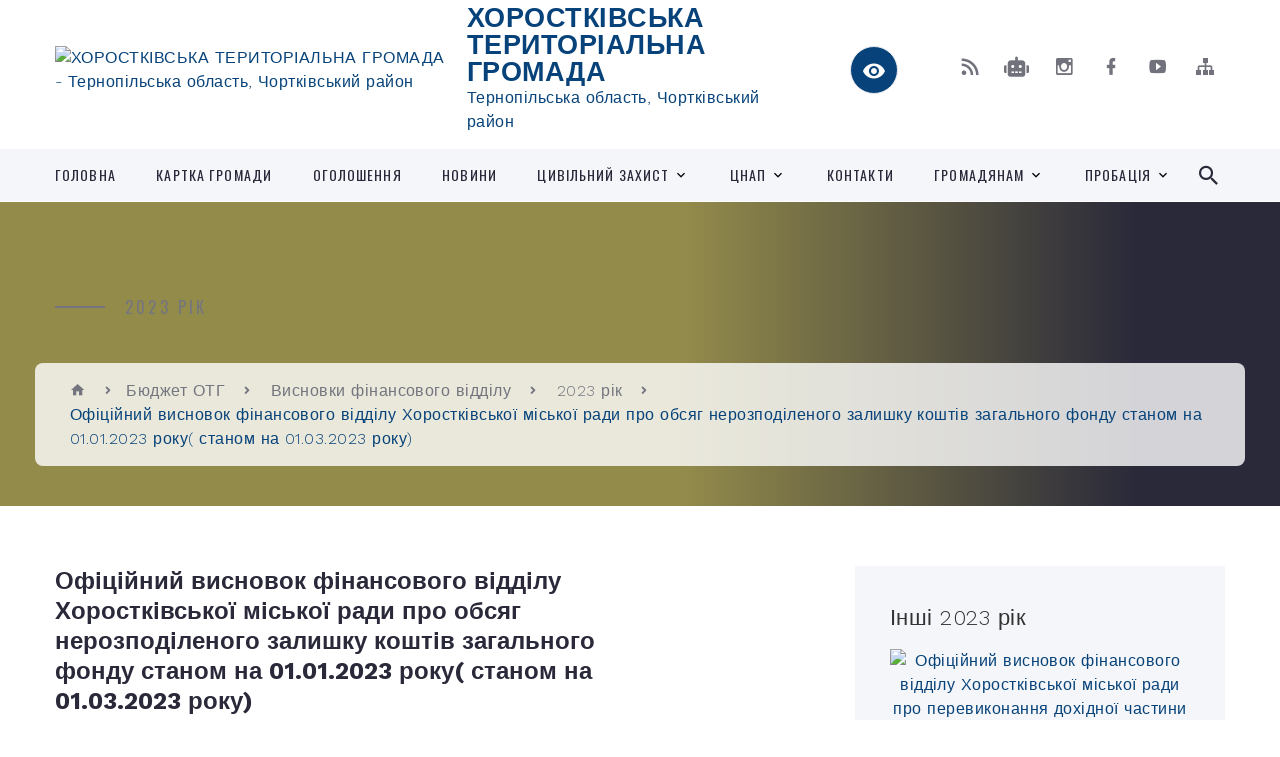

--- FILE ---
content_type: text/html; charset=UTF-8
request_url: https://khorostkivska-otg.gov.ua/news/1678358459/
body_size: 17755
content:
<!DOCTYPE html>
<html class="wide wow-animation" lang="uk">
<head>
	<!--[if IE]><meta http-equiv="X-UA-Compatible" content="IE=edge"><![endif]-->
	<meta charset="utf-8">
	<meta name="viewport" content="width=device-width, initial-scale=1">
	<!--[if IE]><script>
		document.createElement('header');
		document.createElement('nav');
		document.createElement('main');
		document.createElement('section');
		document.createElement('article');
		document.createElement('aside');
		document.createElement('footer');
		document.createElement('figure');
		document.createElement('figcaption');
	</script><![endif]-->
	<title>Офіційний висновок фінансового відділу Хоростківської міської ради про обсяг нерозподіленого залишку коштів загального фонду станом на 01.01.2023 року( станом на 01.03.2023 року) | ХОРОСТКІВСЬКА ТЕРИТОРІАЛЬНА ГРОМАДА</title>
	<meta name="description" content="Висновки фінансового відділу станом на 01.03.2023 року">
	<meta name="keywords" content="Офіційний, висновок, фінансового, відділу, Хоростківської, міської, ради, про, обсяг, нерозподіленого, залишку, коштів, загального, фонду, станом, на, 01.01.2023, року(, станом, на, 01.03.2023, року), |, ХОРОСТКІВСЬКА, ТЕРИТОРІАЛЬНА, ГРОМАДА, 21157740">

	
		<meta property="og:image" content="https://rada.info/upload/users_files/21157740/gerb/horostkiv_gerb_1_AAe_1.png">
	<meta property="og:image:width" content="125">
	<meta property="og:image:height" content="140">
			<meta property="og:title" content="Офіційний висновок фінансового відділу Хоростківської міської ради про обсяг нерозподіленого залишку коштів загального фонду станом на 01.01.2023 року( станом на 01.03.2023 року)">
			<meta property="og:description" content="Висновки фінансового відділу станом на 01.03.2023 року">
			<meta property="og:type" content="article">
	<meta property="og:url" content="https://khorostkivska-otg.gov.ua/news/1678358459/">
		
		<link rel="apple-touch-icon" sizes="57x57" href="https://gromada.org.ua/apple-icon-57x57.png">
	<link rel="apple-touch-icon" sizes="60x60" href="https://gromada.org.ua/apple-icon-60x60.png">
	<link rel="apple-touch-icon" sizes="72x72" href="https://gromada.org.ua/apple-icon-72x72.png">
	<link rel="apple-touch-icon" sizes="76x76" href="https://gromada.org.ua/apple-icon-76x76.png">
	<link rel="apple-touch-icon" sizes="114x114" href="https://gromada.org.ua/apple-icon-114x114.png">
	<link rel="apple-touch-icon" sizes="120x120" href="https://gromada.org.ua/apple-icon-120x120.png">
	<link rel="apple-touch-icon" sizes="144x144" href="https://gromada.org.ua/apple-icon-144x144.png">
	<link rel="apple-touch-icon" sizes="152x152" href="https://gromada.org.ua/apple-icon-152x152.png">
	<link rel="apple-touch-icon" sizes="180x180" href="https://gromada.org.ua/apple-icon-180x180.png">
	<link rel="icon" type="image/png" sizes="192x192"  href="https://gromada.org.ua/android-icon-192x192.png">
	<link rel="icon" type="image/png" sizes="32x32" href="https://gromada.org.ua/favicon-32x32.png">
	<link rel="icon" type="image/png" sizes="96x96" href="https://gromada.org.ua/favicon-96x96.png">
	<link rel="icon" type="image/png" sizes="16x16" href="https://gromada.org.ua/favicon-16x16.png">
	<link rel="manifest" href="https://gromada.org.ua/manifest.json">
	<meta name="msapplication-TileColor" content="#ffffff">
	<meta name="msapplication-TileImage" content="https://gromada.org.ua/ms-icon-144x144.png">
	<meta name="theme-color" content="#ffffff">
	
	
		<meta name="robots" content="">
		
    <link rel="stylesheet" href="https://fonts.googleapis.com/css?family=Work+Sans:300,700,800%7COswald:300,400,500">
	
    <link rel="preload" href="//gromada.org.ua/themes/2021_bar/css/styles_vip.css?v=2.98" as="style">
	<link rel="stylesheet" href="//gromada.org.ua/themes/2021_bar/css/styles_vip.css?v=2.98">
	<link rel="stylesheet" href="//gromada.org.ua/themes/2021_bar/css/17244/theme_vip.css?v=1769320327">
	
			<!--[if lt IE 9]>
	<script src="https://oss.maxcdn.com/html5shiv/3.7.2/html5shiv.min.js"></script>
	<script src="https://oss.maxcdn.com/respond/1.4.2/respond.min.js"></script>
	<![endif]-->
	<!--[if gte IE 9]>
	<style type="text/css">
		.gradient { filter: none; }
	</style>
	<![endif]-->

</head>
<body class="">

	<a href="#top_menu" class="skip-link link" aria-label="Перейти до головного меню (Alt+1)" accesskey="1">Перейти до головного меню (Alt+1)</a>
	<a href="#left_menu" class="skip-link link" aria-label="Перейти до бічного меню (Alt+2)" accesskey="2">Перейти до бічного меню (Alt+2)</a>
    <a href="#main_content" class="skip-link link" aria-label="Перейти до головного вмісту (Alt+3)" accesskey="3">Перейти до текстового вмісту (Alt+3)</a>



<div class="page">

	<!-- Page Header-->
	<header class="section page-header">
		<!-- RD Navbar-->
		<div class="rd-navbar-wrap">
			<nav class="rd-navbar rd-navbar-corporate" data-layout="rd-navbar-fixed" data-sm-layout="rd-navbar-fixed" data-md-layout="rd-navbar-fixed" data-md-device-layout="rd-navbar-fixed" data-lg-layout="rd-navbar-static" data-lg-device-layout="rd-navbar-fixed" data-xl-layout="rd-navbar-static" data-xl-device-layout="rd-navbar-static" data-xxl-layout="rd-navbar-static" data-xxl-device-layout="rd-navbar-static" data-lg-stick-up-offset="118px" data-xl-stick-up-offset="118px" data-xxl-stick-up-offset="118px" data-lg-stick-up="true" data-xl-stick-up="true" data-xxl-stick-up="true">
				<div class="rd-navbar-aside-outer">
					<div class="rd-navbar-aside">
						<!-- RD Navbar Panel-->
						<div class="rd-navbar-panel">
							<!-- RD Navbar Toggle-->
							<button class="rd-navbar-toggle" data-rd-navbar-toggle="#rd-navbar-nav-wrap-1" aria-label="Показати меню сайту"><span></span></button>
							<a class="rd-navbar-brand" href="https://khorostkivska-otg.gov.ua/">
								<img src="https://rada.info/upload/users_files/21157740/gerb/horostkiv_gerb_1_AAe_1.png" alt="ХОРОСТКІВСЬКА ТЕРИТОРІАЛЬНА ГРОМАДА - Тернопільська область, Чортківський район" srcset="https://rada.info/upload/users_files/21157740/gerb/horostkiv_gerb_1_AAe_1.png">
								<span>ХОРОСТКІВСЬКА ТЕРИТОРІАЛЬНА ГРОМАДА <br><small>Тернопільська область, Чортківський район</small></span>
							</a>
						</div>
						<div class="rd-navbar-collapse">
							<button class="rd-navbar-collapse-toggle rd-navbar-fixed-element-1" data-rd-navbar-toggle="#rd-navbar-collapse-content-1"><span></span></button>
							<div class="rd-navbar-collapse-content" id="rd-navbar-collapse-content-1">
								<article class="unit align-items-center">
									<div class="unit-left"><a class="icon icon-md icon-modern mdi mdi-eye inverse" href="#" title="Режим високої контастності" onclick="return set_special('634ffbc20cbb7978bd19c7ddb439f06f53956210');"></a></div>
								</article>
								<article class="align-items-center">
									<div class="unit-body">
										<ul class="list-0">
											<li class="social_links">
												<div class="group group-xs group-middle">
												
													<a class="icon icon-sm icon-creative mdi mdi-rss" href="https://gromada.org.ua/rss/17244/" rel="nofollow" target="_blank" title="RSS-стрічка новин"></a>
																										<a class="icon icon-sm icon-creative mdi mdi-robot" href="https://khorostkivska-otg.gov.ua/feedback/#chat_bot" title="Наша громада в смартфоні"><i class="fas fa-robot"></i></a>
																																							<a class="icon icon-sm icon-creative mdi mdi-instagram" href="https://www.instagram.com/khorostkivska_gromada?igsh=MWR5djN0NXRsMTFmZA==" rel="nofollow" target="_blank" title="Наш Instagram"></a>													<a class="icon icon-sm icon-creative mdi mdi-facebook" href="https://www.facebook.com/%D0%A5%D0%BE%D1%80%D0%BE%D1%81%D1%82%D0%BA%D1%96%D0%B2%D1%81%D1%8C%D0%BA%D0%B0-%D0%BC%D1%96%D1%81%D1%8C%D0%BA%D0%B0-%D1%80%D0%B0%D0%B4%D0%B0-536898893151083/" rel="nofollow" target="_blank" title="Наша сторінка у Facebook"></a>																										<a class="icon icon-sm icon-creative mdi mdi-youtube-play" href="https://www.youtube.com/@%D0%A5%D0%BE%D1%80%D0%BE%D1%81%D1%82%D0%BA%D1%96%D0%B2%D1%81%D1%8C%D0%BA%D0%B0%D0%BC%D1%96%D1%81%D1%8C%D0%BA%D0%B0%D1%80%D0%B0%D0%B4%D0%B0" rel="nofollow" target="_blank" title="Канал у Youtube"></a>													<a class="icon icon-sm icon-creative mdi mdi-sitemap" href="https://khorostkivska-otg.gov.ua/sitemap/" rel="nofollow" target="_blank" title="Мапа сайту"></a>
													
												</div>
											</li>
																					</ul>
									</div>
								</article>
							</div>
						</div>
					</div>
				</div>
				<div class="rd-navbar-main-outer" id="top_menu">
					<div class="rd-navbar-main">
						<div class="rd-navbar-nav-wrap" id="rd-navbar-nav-wrap-1">
							<!-- RD Navbar Search-->
							<div class="rd-navbar-search" id="rd-navbar-search-1">
								<button class="rd-navbar-search-toggle" data-rd-navbar-toggle="#rd-navbar-search-1" aria-label="Показати форму для пошуку"><span></span></button>
								<form class="rd-search" action="https://khorostkivska-otg.gov.ua/search/" data-search-live="rd-search-results-live-1" method="GET">
									<div class="form-wrap">
										<label class="form-label" for="rd-navbar-search-form-input-1">Пошук...</label>
										<input class="form-input rd-navbar-search-form-input" id="rd-navbar-search-form-input-1" type="text" name="q" aria-label="Введіть пошукову фразу" autocomplete="off">
									</div>
									<button name="gAction" value="y" class="rd-search-form-submit far fa-search" type="submit" aria-label="Здійснити пошук"></button>
								</form>
							</div>
							<!-- RD Navbar Nav-->
							<ul class="rd-navbar-nav">
																<li class="rd-nav-item">
									<a class="rd-nav-link" href="https://khorostkivska-otg.gov.ua/main/">Головна</a>
																	</li>
																<li class="rd-nav-item">
									<a class="rd-nav-link" href="https://khorostkivska-otg.gov.ua/structure/">Картка громади</a>
																	</li>
																<li class="rd-nav-item">
									<a class="rd-nav-link" href="https://khorostkivska-otg.gov.ua/ogoloshennya-09-46-24-26-08-2025/">ОГОЛОШЕННЯ</a>
																	</li>
																<li class="rd-nav-item">
									<a class="rd-nav-link" href="https://khorostkivska-otg.gov.ua/news/">Новини</a>
																	</li>
																<li class="rd-nav-item">
									<a class="rd-nav-link" href="https://khorostkivska-otg.gov.ua/civilnij-zahist-14-33-10-06-08-2021/">Цивільний захист</a>
																		<ul class="rd-menu rd-navbar-dropdown">
																				<li class="rd-dropdown-item">
											<a class="rd-dropdown-link" href="https://khorostkivska-otg.gov.ua/navchannya-naselennya-diyam-u-ns-08-53-57-21-07-2022/">Навчання населення діям у НС</a>
																						<ul class="rd-menu rd-navbar-dropdown">
																								<li class="rd-dropdown-item">
													<a class="rd-dropdown-link" href="https://khorostkivska-otg.gov.ua/konsultacijni-punkti-pitan-cz-misce-ih-roztashuvannya-09-39-06-30-03-2023/">Консультаційні пункти питань ЦЗ, місце їх розташування</a>
												</li>
																								<li class="rd-dropdown-item">
													<a class="rd-dropdown-link" href="https://khorostkivska-otg.gov.ua/pamyatki-bukleti-rekomendacii-09-39-58-30-03-2023/">Пам'ятки, буклети, рекомендації</a>
												</li>
																																			</ul>
																					</li>
																				<li class="rd-dropdown-item">
											<a class="rd-dropdown-link" href="https://khorostkivska-otg.gov.ua/zahisni-sporudi-08-54-29-21-07-2022/">Захисні споруди</a>
																						<ul class="rd-menu rd-navbar-dropdown">
																								<li class="rd-dropdown-item">
													<a class="rd-dropdown-link" href="https://khorostkivska-otg.gov.ua/informaciya-pro-zahisni-sporudi-09-41-37-30-03-2023/">Інформація про захисні споруди</a>
												</li>
																								<li class="rd-dropdown-item">
													<a class="rd-dropdown-link" href="https://khorostkivska-otg.gov.ua/karta-zahisnih-sporud-abo-misce-roztashuvannya-ukrittya-09-42-34-30-03-2023/">Карта захисних споруд або місце розташування укриття</a>
												</li>
																																			</ul>
																					</li>
																				<li class="rd-dropdown-item">
											<a class="rd-dropdown-link" href="https://khorostkivska-otg.gov.ua/opovischennya-ta-informuvannya-naselennya-08-55-10-21-07-2022/">Оповіщення та інформування населення</a>
																						<ul class="rd-menu rd-navbar-dropdown">
																								<li class="rd-dropdown-item">
													<a class="rd-dropdown-link" href="https://khorostkivska-otg.gov.ua/organizaciya-opovischennya-naselennya-09-44-17-30-03-2023/">Організація оповіщення населення</a>
												</li>
																								<li class="rd-dropdown-item">
													<a class="rd-dropdown-link" href="https://khorostkivska-otg.gov.ua/signali-opovischennya-09-44-52-30-03-2023/">Сигнали оповіщення</a>
												</li>
																																			</ul>
																					</li>
																				<li class="rd-dropdown-item">
											<a class="rd-dropdown-link" href="https://khorostkivska-otg.gov.ua/potencijnonebezpechni-obekti-gromadi-08-56-22-21-07-2022/">Потенційно-небезпечні об'єкти громади</a>
																						<ul class="rd-menu rd-navbar-dropdown">
																								<li class="rd-dropdown-item">
													<a class="rd-dropdown-link" href="https://khorostkivska-otg.gov.ua/potencijnonebezpechni-obekti-gromadi-09-54-18-30-03-2023/">Потенційно-небезпечні об'єкти громади</a>
												</li>
																								<li class="rd-dropdown-item">
													<a class="rd-dropdown-link" href="https://khorostkivska-otg.gov.ua/perelik-potencijnonebezpechnih-obektiv-09-55-20-30-03-2023/">Перелік потенційно-небезпечних об'єктів</a>
												</li>
																																			</ul>
																					</li>
																				<li class="rd-dropdown-item">
											<a class="rd-dropdown-link" href="https://khorostkivska-otg.gov.ua/misceva-komisiya-z-pteb-ta-ns-08-57-13-21-07-2022/">Місцева комісія з ПТЕБ та НС</a>
																						<ul class="rd-menu rd-navbar-dropdown">
																								<li class="rd-dropdown-item">
													<a class="rd-dropdown-link" href="https://khorostkivska-otg.gov.ua/polozhennya-10-13-07-30-03-2023/">Положення</a>
												</li>
																								<li class="rd-dropdown-item">
													<a class="rd-dropdown-link" href="https://khorostkivska-otg.gov.ua/protokoli-zasidan-10-13-32-30-03-2023/">Протоколи засідань</a>
												</li>
																																			</ul>
																					</li>
																				<li class="rd-dropdown-item">
											<a class="rd-dropdown-link" href="https://khorostkivska-otg.gov.ua/bzhd-v-osviti-08-58-40-21-07-2022/">БЖД в освіті</a>
																						<ul class="rd-menu rd-navbar-dropdown">
																								<li class="rd-dropdown-item">
													<a class="rd-dropdown-link" href="https://khorostkivska-otg.gov.ua/bazovi-navchalni-zakladi-z-cz-ta-bzhd-10-04-16-30-03-2023/">Базові навчальні заклади з ЦЗ та БЖД</a>
												</li>
																								<li class="rd-dropdown-item">
													<a class="rd-dropdown-link" href="https://khorostkivska-otg.gov.ua/gurtki-ryatuvalnoi-spravi-10-05-14-30-03-2023/">Гуртки рятувальної справи</a>
												</li>
																																			</ul>
																					</li>
																				<li class="rd-dropdown-item">
											<a class="rd-dropdown-link" href="https://khorostkivska-otg.gov.ua/punkti-obigrivu-08-59-11-21-07-2022/">Пункти обігріву ( Пункти незламності)</a>
																						<ul class="rd-menu rd-navbar-dropdown">
																								<li class="rd-dropdown-item">
													<a class="rd-dropdown-link" href="https://khorostkivska-otg.gov.ua/perelik-punktiv-nezlamnosti-11-59-40-03-04-2023/">Перелік пунктів незламності</a>
												</li>
																								<li class="rd-dropdown-item">
													<a class="rd-dropdown-link" href="https://khorostkivska-otg.gov.ua/karta-punktiv-nezlamnosti-12-02-10-03-04-2023/">Карта пунктів незламності</a>
												</li>
																																			</ul>
																					</li>
																				<li class="rd-dropdown-item">
											<a class="rd-dropdown-link" href="https://khorostkivska-otg.gov.ua/evakuaciya-09-46-16-30-03-2023/">Евакуація</a>
																						<ul class="rd-menu rd-navbar-dropdown">
																								<li class="rd-dropdown-item">
													<a class="rd-dropdown-link" href="https://khorostkivska-otg.gov.ua/informaciya-pro-evakuaciju-naselennya-09-47-45-30-03-2023/">Інформація про евакуацію населення</a>
												</li>
																								<li class="rd-dropdown-item">
													<a class="rd-dropdown-link" href="https://khorostkivska-otg.gov.ua/zbirnij-punkt-evakuacii-09-48-14-30-03-2023/">Збірний пункт евакуації</a>
												</li>
																																			</ul>
																					</li>
																				<li class="rd-dropdown-item">
											<a class="rd-dropdown-link" href="https://khorostkivska-otg.gov.ua/ryatuvalniki-gromadi-09-55-53-30-03-2023/">Рятувальники громади</a>
																						<ul class="rd-menu rd-navbar-dropdown">
																								<li class="rd-dropdown-item">
													<a class="rd-dropdown-link" href="https://khorostkivska-otg.gov.ua/misceva-pozhezhna-komanda-mpk-09-56-29-30-03-2023/">Місцева пожежна команда (МПК)</a>
												</li>
																								<li class="rd-dropdown-item">
													<a class="rd-dropdown-link" href="https://khorostkivska-otg.gov.ua/dobrovolci-10-02-52-30-03-2023/">Добровольці</a>
												</li>
																								<li class="rd-dropdown-item">
													<a class="rd-dropdown-link" href="https://khorostkivska-otg.gov.ua/cnap-13-00-38-08-05-2023/">ЦНАП</a>
												</li>
																																			</ul>
																					</li>
																													</ul>
																	</li>
																<li class="rd-nav-item">
									<a class="rd-nav-link" href="https://khorostkivska-otg.gov.ua/cnap-08-50-19-04-04-2023/">ЦНАП</a>
																		<ul class="rd-menu rd-navbar-dropdown">
																				<li class="rd-dropdown-item">
											<a class="rd-dropdown-link" href="https://khorostkivska-otg.gov.ua/poslugi-10-52-14-08-05-2023/">Послуги</a>
																						<ul class="rd-menu rd-navbar-dropdown">
																								<li class="rd-dropdown-item">
													<a class="rd-dropdown-link" href="https://khorostkivska-otg.gov.ua/reestraciya-znyattya-z-reestracii-miscya-prozhivannya-10-54-19-08-05-2023/">РЕЄСТРАЦІЯ / ЗНЯТТЯ З РЕЄСТРАЦІЇ  МІСЦЯ ПРОЖИВАННЯ</a>
												</li>
																								<li class="rd-dropdown-item">
													<a class="rd-dropdown-link" href="https://khorostkivska-otg.gov.ua/reestraciya-neruhomosti-10-57-15-08-05-2023/">РЕЄСТРАЦІЯ НЕРУХОМОСТІ</a>
												</li>
																								<li class="rd-dropdown-item">
													<a class="rd-dropdown-link" href="https://khorostkivska-otg.gov.ua/zemelni-pitannya-10-58-09-08-05-2023/">ЗЕМЕЛЬНІ ПИТАННЯ</a>
												</li>
																								<li class="rd-dropdown-item">
													<a class="rd-dropdown-link" href="https://khorostkivska-otg.gov.ua/administrativni-poslugi-socialnogo-harakteru-10-59-10-08-05-2023/">АДМІНІСТРАТИВНІ ПОСЛУГИ СОЦІАЛЬНОГО ХАРАКТЕРУ</a>
												</li>
																								<li class="rd-dropdown-item">
													<a class="rd-dropdown-link" href="https://khorostkivska-otg.gov.ua/inshi-pitannya-miscevogo-znachennya-mistobuduvannya-blagoustrij-zhitlo-toscho-10-59-55-08-05-2023/">ІНШІ ПИТАННЯ МІСЦЕВОГО ЗНАЧЕННЯ  (МІСТОБУДУВАННЯ, БЛАГОУСТРІЙ, ЖИТЛО ТОЩО)</a>
												</li>
																								<li class="rd-dropdown-item">
													<a class="rd-dropdown-link" href="https://khorostkivska-otg.gov.ua/okremi-notarialni-dii-scho-vchinyajutsya-posadovimi-osobami-oms-u-silskih-naselenih-punktah-11-02-11-08-05-2023/">ОКРЕМІ НОТАРІАЛЬНІ ДІЇ,  ЩО ВЧИНЯЮТЬСЯ ПОСАДОВИМИ ОСОБАМИ ОМС У СІЛЬСЬКИХ НАСЕЛЕНИХ ПУНКТАХ</a>
												</li>
																								<li class="rd-dropdown-item">
													<a class="rd-dropdown-link" href="https://khorostkivska-otg.gov.ua/poslugi-pensijnogo-fondu-11-23-12-08-05-2023/">ПОСЛУГИ ПЕНСІЙНОГО ФОНДУ</a>
												</li>
																																			</ul>
																					</li>
																				<li class="rd-dropdown-item">
											<a class="rd-dropdown-link" href="https://khorostkivska-otg.gov.ua/pro-nas-12-44-26-08-05-2023/">Про Нас</a>
																					</li>
																				<li class="rd-dropdown-item">
											<a class="rd-dropdown-link" href="https://khorostkivska-otg.gov.ua/kontakti-12-44-53-08-05-2023/">Контакти</a>
																					</li>
																				<li class="rd-dropdown-item">
											<a class="rd-dropdown-link" href="https://khorostkivska-otg.gov.ua/cikava-informaciya-14-41-32-09-05-2023/">Цікава інформація</a>
																					</li>
																				<li class="rd-dropdown-item">
											<a class="rd-dropdown-link" href="https://khorostkivska-otg.gov.ua/posluga-mobilnij-administrator-09-33-39-16-05-2025/">Послуга "Мобільний адміністратор"</a>
																					</li>
																													</ul>
																	</li>
																<li class="rd-nav-item">
									<a class="rd-nav-link" href="https://khorostkivska-otg.gov.ua/feedback/">Контакти</a>
																	</li>
																<li class="rd-nav-item">
									<a class="rd-nav-link" href="https://khorostkivska-otg.gov.ua/gromadyanam-14-01-54-11-01-2020/">Громадянам</a>
																		<ul class="rd-menu rd-navbar-dropdown">
																				<li class="rd-dropdown-item">
											<a class="rd-dropdown-link" href="https://khorostkivska-otg.gov.ua/doshkilni-navchalni-zakladi-gromadi-14-16-49-11-01-2020/">Дошкільні навчальні заклади громади</a>
																					</li>
																				<li class="rd-dropdown-item">
											<a class="rd-dropdown-link" href="https://khorostkivska-otg.gov.ua/shkoli-gromadi-14-10-06-11-01-2020/">Школи громади</a>
																					</li>
																				<li class="rd-dropdown-item">
											<a class="rd-dropdown-link" href="https://khorostkivska-otg.gov.ua/rozklad-ruhu-avtobusa-gromadi-14-58-53-11-01-2020/">Розклад руху автобуса громади</a>
																					</li>
																				<li class="rd-dropdown-item">
											<a class="rd-dropdown-link" href="https://khorostkivska-otg.gov.ua/rozklad-ruhu-avtobusa-grimajlivchortkivhorostkiv-11-07-28-11-01-2022/">Розклад руху автобуса Гримайлів-Чортків-Хоростків</a>
																					</li>
																				<li class="rd-dropdown-item">
											<a class="rd-dropdown-link" href="https://khorostkivska-otg.gov.ua/pensijnij-fond-21-52-06-02-02-2025/">Пенсійний фонд</a>
																					</li>
																													</ul>
																	</li>
																<li class="rd-nav-item">
									<a class="rd-nav-link" href="https://khorostkivska-otg.gov.ua/probaciya-17-01-29-28-02-2019/">Пробація</a>
																		<ul class="rd-menu rd-navbar-dropdown">
																				<li class="rd-dropdown-item">
											<a class="rd-dropdown-link" href="https://khorostkivska-otg.gov.ua/probaciya-08-45-33-21-02-2019/">Чортківський районний сектор № 3  філії Державної установи «Центр пробації» в Тернопільській області</a>
																					</li>
																				<li class="rd-dropdown-item">
											<a class="rd-dropdown-link" href="https://khorostkivska-otg.gov.ua/terebovlyanskij-rajonnij-sektor-16-57-47-28-02-2019/">Теребовлянський районний сектор</a>
																					</li>
																													</ul>
																	</li>
																							</ul>
						</div>
					</div>
				</div>
			</nav>
		</div>
	</header>

		<section class="breadcrumbs-custom bg-image" style="background-image: url(https://rada.info/upload/users_files/21157740/backgrounds/csm_horostkiv_7e0b2d79f5.jpg);">
		<div class="breadcrumbs-custom-inner">
			<div class="container breadcrumbs-custom-container">
				<div class="breadcrumbs-custom-main">
										<h6 class="breadcrumbs-custom-subtitle title-decorated">2023 рік</h6>
									</div>
				<ul class="breadcrumbs-custom-path"><li><a href="https://khorostkivska-otg.gov.ua/" title="Головна сторінка"><span class="icon mdi mdi-home"></span></a></li><li><a href="https://khorostkivska-otg.gov.ua/bjudzhet-otg-08-28-10-17-05-2019/">Бюджет ОТГ</a></li> <li><a href="https://khorostkivska-otg.gov.ua/visnovki-finansovogo-viddilu-12-34-53-09-03-2023/">Висновки фінансового відділу</a></li> <li><a href="https://khorostkivska-otg.gov.ua/2023-rik-12-35-12-09-03-2023/" aria-current="page">2023 рік</a></li> <li class="active">Офіційний висновок фінансового відділу Хоростківської міської ради про обсяг нерозподіленого залишку коштів загального фонду станом на 01.01.2023 року( станом на 01.03.2023 року)</li></ul>
			</div>
		</div>
	</section>
	
	<div id="main_content">
						<section class="section section-sm">
	<div class="container">
		<div class="row row-50">
			<div class="col-lg-8">

				<article class="post-creative bar_content">
					<h1 class="post-creative-title">Офіційний висновок фінансового відділу Хоростківської міської ради про обсяг нерозподіленого залишку коштів загального фонду станом на 01.01.2023 року( станом на 01.03.2023 року)</h1>
					<ul class="post-creative-meta margin_b_45">
						<li>
							<span class="icon mdi mdi-eye"></span>
							538
						</li>
						<li>
							<span class="icon mdi mdi-calendar-clock"></span>
							<time datetime="2023">27 Лютого, 2023 о 12:39</time>
						</li>
											</ul>

					
					
					<main>
					<p><a href="https://rada.info/upload/users_files/21157740/1835a7ce882226cdecbd94b280df9b55.pdf">Висновки фінансового відділу станом на 01.03.2023 року</a></p>
					</main>

					<div class="clearfix"></div>

					
					<ul class="post-creative-footer">
						<li><a href="https://khorostkivska-otg.gov.ua/2023-rik-12-35-12-09-03-2023/" class="button button-sm button-primary button-winona">&laquo; повернутися</a></li>
												<li>Сподобалась новина? Поширте:</li>
						<li>
							<div class="group group-xs group-middle">
																<a data-type="fb" class="social_share icon icon-sm icon-creative mdi mdi-facebook" onclick="window.open('https://www.facebook.com/sharer/sharer.php?u=https://khorostkivska-otg.gov.ua/news/1678358459/', '', 'toolbar=0,status=0,scrollbars=1,width=626,height=436'); return false;" href="#" rel="nofollow" title="Поширити у Facebook"></a>
								<a data-type="tw" class="social_share icon icon-sm icon-creative mdi mdi-twitter" onclick="window.open('https://twitter.com/intent/tweet?url=https://khorostkivska-otg.gov.ua/news/1678358459/&text=%D0%9E%D1%84%D1%96%D1%86%D1%96%D0%B9%D0%BD%D0%B8%D0%B9+%D0%B2%D0%B8%D1%81%D0%BD%D0%BE%D0%B2%D0%BE%D0%BA+%D1%84%D1%96%D0%BD%D0%B0%D0%BD%D1%81%D0%BE%D0%B2%D0%BE%D0%B3%D0%BE+%D0%B2%D1%96%D0%B4%D0%B4%D1%96%D0%BB%D1%83+%D0%A5%D0%BE%D1%80%D0%BE%D1%81%D1%82%D0%BA%D1%96%D0%B2%D1%81%D1%8C%D0%BA%D0%BE%D1%97+%D0%BC%D1%96%D1%81%D1%8C%D0%BA%D0%BE%D1%97+%D1%80%D0%B0%D0%B4%D0%B8+%D0%BF%D1%80%D0%BE+%D0%BE%D0%B1%D1%81%D1%8F%D0%B3+%D0%BD%D0%B5%D1%80%D0%BE%D0%B7%D0%BF%D0%BE%D0%B4%D1%96%D0%BB%D0%B5%D0%BD%D0%BE%D0%B3%D0%BE+%D0%B7%D0%B0%D0%BB%D0%B8%D1%88%D0%BA%D1%83+%D0%BA%D0%BE%D1%88%D1%82%D1%96%D0%B2+%D0%B7%D0%B0%D0%B3%D0%B0%D0%BB%D1%8C%D0%BD%D0%BE%D0%B3%D0%BE+%D1%84%D0%BE%D0%BD%D0%B4%D1%83+%D1%81%D1%82%D0%B0%D0%BD%D0%BE%D0%BC+%D0%BD%D0%B0+01.01.2023+%D1%80%D0%BE%D0%BA%D1%83%28+%D1%81%D1%82%D0%B0%D0%BD%D0%BE%D0%BC+%D0%BD%D0%B0+01.03.2023+%D1%80%D0%BE%D0%BA%D1%83%29', '', 'toolbar=0,status=0,scrollbars=1,width=626,height=436'); return false;" href="#" rel="nofollow" title="Поширити у Twitter"></a>
								<a onclick="window.print(); return false;" rel="nofollow" class="icon icon-sm icon-creative mdi mdi-printer" href="#" title="Надрукувати"></a>
							</div>
						</li>
											</ul>
					
				</article>

				
			</div>

						<div class="col-lg-4">
				
				<div class="profile-thin">

					<div class="aside-title">Інші 2023 рік</div>

										<article class="post-classic">
						<a class="post-classic-media" href="https://khorostkivska-otg.gov.ua/news/1691737612/">
														<img src="https://rada.info/upload/users_files/21157740/gerb/horostkiv_gerb_1_AAe_1.png" alt="Офіційний висновок фінансового відділу  Хоростківської міської  ради про перевиконання дохідної частини загального фонду  бюджету станом  на 01.08.2023 року(  станом на 10.08.2023 року)">
																				</a>
						<ul class="post-classic-meta">
							<li>Переглядів: 577</li>
	                        <li>
	                          <time datetime="2023">11.08.2023, 10:05</time>
	                        </li>
						</ul>
						<h4 class="post-modern-title"><a href="https://khorostkivska-otg.gov.ua/news/1691737612/">Офіційний висновок фінансового відділу  Хоростківської міської  ради про перевиконання дохідної частини загального фонду  бюджету станом  на 01.08.2023 року(  станом на 10.08.2023 року)</a></h4>
					</article>
										<article class="post-classic">
						<a class="post-classic-media" href="https://khorostkivska-otg.gov.ua/news/1691737502/">
														<img src="https://rada.info/upload/users_files/21157740/gerb/horostkiv_gerb_1_AAe_1.png" alt="Офіційний висновок фінансового відділу                                 Хоростківської міської ради   про обсяг нерозподіленого залишку коштів загального фонду станом на 01.01.2023 року (станом на 10.08.2023року)">
																				</a>
						<ul class="post-classic-meta">
							<li>Переглядів: 498</li>
	                        <li>
	                          <time datetime="2023">11.08.2023, 10:03</time>
	                        </li>
						</ul>
						<h4 class="post-modern-title"><a href="https://khorostkivska-otg.gov.ua/news/1691737502/">Офіційний висновок фінансового відділу                                 Хоростківської міської ради   про обсяг нерозподіленого залишку коштів загального фонду станом на 01.01.2023 року (станом на 10.08.2023року)</a></h4>
					</article>
										<article class="post-classic">
						<a class="post-classic-media" href="https://khorostkivska-otg.gov.ua/news/1689661848/">
														<img src="https://rada.info/upload/users_files/21157740/gerb/horostkiv_gerb_1_AAe_1.png" alt="Офіційний висновок фінансового відділу                                 Хоростківської міської ради   про обсяг нерозподіленого залишку коштів загального фонду станом на 01.01.2023 року (станом на 19.07.2023року)">
																				</a>
						<ul class="post-classic-meta">
							<li>Переглядів: 360</li>
	                        <li>
	                          <time datetime="2023">18.07.2023, 09:28</time>
	                        </li>
						</ul>
						<h4 class="post-modern-title"><a href="https://khorostkivska-otg.gov.ua/news/1689661848/">Офіційний висновок фінансового відділу                                 Хоростківської міської ради   про обсяг нерозподіленого залишку коштів загального фонду станом на 01.01.2023 року (станом на 19.07.2023року)</a></h4>
					</article>
					
					<p><a href="https://khorostkivska-otg.gov.ua/2023-rik-12-35-12-09-03-2023/" class="button button-sm button-primary button-winona">Всі 2023 рік</a></p>

				</div>
				
				<div id="banner_block" class="margin_t_45">

					
					<p style="text-align: center;"><a rel="nofollow" href="//www.president.gov.ua/"><img alt="ПРЕЗИДЕНТ УКРАЇНИ" src="//gromada.info/upload/images/banner_prezident_262.png" style="height: 63px; margin-bottom: 2px; width: 262px; float: left;" /></a></p>

<p style="text-align: center;">&nbsp;</p>

<p style="text-align: center;">&nbsp;</p>

<p style="text-align: center;"><a rel="nofollow" href="https://www.kmu.gov.ua/ua"><img alt="КАБІНЕТ МІНІСТРІВ УКРАЇНИ" src="https://rada.info/upload/users_files/21157740/26aa3fee97fbb0d9b876e1f3cc071378.jpg" style="width: 262px; height: 63px; float: left;" /></a></p>

<p style="text-align: center;">&nbsp;</p>

<p style="text-align: center;">&nbsp;</p>

<p style="text-align: center;"><a rel="nofollow" href="https://www.minfin.gov.ua/"><img alt="Фото без опису"  src="https://rada.info/upload/users_files/21157740/1074a4584a5bba0f37f0eae1471134f6.png" style="width: 262px; height: 50px; float: left;" /></a></p>

<p style="text-align: center;">&nbsp;</p>

<p style="text-align: center;">&nbsp;</p>

<p style="text-align: center;"><img alt="Календарні свята та події. Спілкуємося українською" src="https://www.dilovamova.com/images/wpi.cache/informer/informer_200.png" style="float: left; border-width: 0px; border-style: solid; width: 262px; height: 328px;" title="Календарні свята та події. Спілкуємося українською" /></p>

<p style="text-align: center;"><a rel="nofollow" href="https://www.auc.org.ua/"><img alt="Фото без опису"  src="https://rada.info/upload/users_files/21157740/c027aee606e8b37fb277d41ca2df6333.jpg" style="width: 262px; height: 295px; float: left;" /></a></p>

<p style="text-align: center;"><a rel="nofollow" href="https://www.usaid.gov/uk/ukraine"><img alt="Фото без опису"  src="https://rada.info/upload/users_files/21157740/da32c018b9f1d2cf106e696787309320.png" style="width: 262px; height: 78px; float: left;" /></a></p>

<p style="text-align: center;">&nbsp;</p>
					<div class="clearfix"></div>

					<div id="SinoptikInformer" style="width:240px;" class="SinoptikInformer type1c1"><div class="siHeader"><div class="siLh"><div class="siMh"><a onmousedown="siClickCount();" class="siLogo" rel="nofollow" href="https://ua.sinoptik.ua/" target="_blank" title="Погода"> </a>Погода <span id="siHeader"></span></div></div></div><div class="siBody"><a onmousedown="siClickCount();" rel="nofollow" href="https://ua.sinoptik.ua/погода-хоростків" title="Погода у Хоросткові" target="_blank"><div class="siCity"><div class="siCityName"><span>Хоростків</span></div><div id="siCont0" class="siBodyContent"><div class="siLeft"><div class="siTerm"></div><div class="siT" id="siT0"></div><div id="weatherIco0"></div></div><div class="siInf"><p>вологість: <span id="vl0"></span></p><p>тиск: <span id="dav0"></span></p><p>вітер: <span id="wind0"></span></p></div></div></div></a><div class="siLinks">Погода на 10 днів від <a rel="nofollow" href="https://ua.sinoptik.ua/погода-хоростків/10-днів" title="Погода на 10 днів" target="_blank" onmousedown="siClickCount();">sinoptik.ua</a></div></div><div class="siFooter"><div class="siLf"><div class="siMf"></div></div></div></div><script type="text/javascript" charset="UTF-8" src="//sinoptik.ua/informers_js.php?title=4&wind=3&cities=303028086&lang=ua"></script>
					<div class="clearfix"></div>

				</div>
				
			</div>
			
		</div>
	</div>
</section>

<section class="section section-sm bg-gray-100 right_menu_b" id="left_menu">
	<div class="container">
		
        <div class="owl-carousel owl-carousel-centered-pagination" data-items="1" data-sm-items="2" data-md-items="3" data-lg-items="4" data-dots="true" data-stage-padding="0" data-loop="false" data-margin="30" data-mouse-drag="true">
			            <div class="item">
				<h5><a href="https://khorostkivska-otg.gov.ua/istorichna-dovidka-13-30-18-17-05-2017/">Про місто</a></h5>
								<ul>
										<li>
						<a href="https://khorostkivska-otg.gov.ua/istorichna-dovidka-16-06-48-11-01-2020/">Історична довідка</a>
					</li>
										<li>
						<a href="https://khorostkivska-otg.gov.ua/simvolika-mista-16-10-30-11-01-2020/">Символіка міста</a>
					</li>
														</ul>
				            </div>
			            <div class="item">
				<h5><a href="https://khorostkivska-otg.gov.ua/miska-rada-10-12-03-19-05-2017/">Міська рада</a></h5>
								<ul>
										<li>
						<a href="https://khorostkivska-otg.gov.ua/miskij-golova-16-25-13-18-05-2017/">Міський голова</a>
					</li>
										<li>
						<a href="https://khorostkivska-otg.gov.ua/zastupnik-miskogo-golovi-10-17-58-19-05-2017/">Заступники міського голови</a>
					</li>
										<li>
						<a href="https://khorostkivska-otg.gov.ua/sekretar-miskoi-radi-10-13-39-19-05-2017/">Секретар міської ради</a>
					</li>
										<li>
						<a href="https://khorostkivska-otg.gov.ua/deputati-miskoi-radi-10-14-22-19-05-2017/">Депутати міської ради</a>
					</li>
										<li>
						<a href="https://khorostkivska-otg.gov.ua/postijni-komisii-10-14-53-19-05-2017/">Постійні комісії</a>
					</li>
										<li>
						<a href="https://khorostkivska-otg.gov.ua/struktura-aparatu-miskoi-radi-15-02-55-11-06-2019/">Структура апарату міської ради</a>
					</li>
										<li>
						<a href="https://khorostkivska-otg.gov.ua/starosti-10-19-06-03-08-2021/">Старости</a>
					</li>
										<li>
						<a href="https://khorostkivska-otg.gov.ua/grafik-prijomu-gromadyan-posadovimi-osobami-miskoi-radi-11-12-13-02-08-2021/">Графік прийому громадян посадовими особами міської ради</a>
					</li>
										<li>
						<a href="https://khorostkivska-otg.gov.ua/ochischennya-vladi-11-41-01-15-02-2024/">Очищення влади</a>
					</li>
														</ul>
				            </div>
			            <div class="item">
				<h5><a href="https://khorostkivska-otg.gov.ua/vikonavchij-komitet-16-29-49-18-05-2017/">Виконавчий комітет</a></h5>
								<ul>
										<li>
						<a href="https://khorostkivska-otg.gov.ua/sekretar-vikonkomu-16-20-19-21-02-2019/">Секретар виконкому</a>
					</li>
										<li>
						<a href="https://khorostkivska-otg.gov.ua/aparat-miskoi-radi-10-20-32-19-05-2017/">Апарат міської ради</a>
					</li>
										<li>
						<a href="https://khorostkivska-otg.gov.ua/chleni-vikonkomu-10-19-42-19-05-2017/">Члени виконкому</a>
					</li>
														</ul>
				            </div>
			            <div class="item">
				<h5><a href="https://khorostkivska-otg.gov.ua/blagoustrij-mista-16-40-17-18-05-2017/">Хоростківське МКП "Комунальник"</a></h5>
								<ul>
										<li>
						<a href="https://khorostkivska-otg.gov.ua/inzhener-mkp-komunalnik-10-22-23-19-05-2017/">Інженер МКП "Комунальник"</a>
					</li>
										<li>
						<a href="https://khorostkivska-otg.gov.ua/majster-po-blagoustroju-10-22-56-19-05-2017/">Майстер по благоустрою</a>
					</li>
										<li>
						<a href="https://khorostkivska-otg.gov.ua/tarifi-na-poslugi-10-36-46-13-07-2020/">Тарифи на послуги</a>
					</li>
										<li>
						<a href="https://khorostkivska-otg.gov.ua/normi-na-poslugi-09-58-53-28-07-2023/">Норми на послуги</a>
					</li>
										<li>
						<a href="https://khorostkivska-otg.gov.ua/nachalnik-mkp-komunalnik-15-35-39-04-10-2024/">Начальник МКП " Комунальник"</a>
					</li>
														</ul>
				            </div>
			            <div class="item">
				<h5><a href="https://khorostkivska-otg.gov.ua/docs/">ДОКУМЕНТИ</a></h5>
								<ul>
										<li>
						<a href="https://khorostkivska-otg.gov.ua/rozporyadzhennya-miskogo-golovi-08-50-16-10-09-2024/">Розпорядження міського голови</a>
					</li>
														</ul>
				            </div>
			            <div class="item">
				<h5><a href="https://khorostkivska-otg.gov.ua/miscevi-podatki-22-17-00-27-06-2018/">Місцеві податки</a></h5>
								<ul>
										<li>
						<a href="https://khorostkivska-otg.gov.ua/zemelni-podatki-17-04-17-27-06-2018/">Земельні податки</a>
					</li>
										<li>
						<a href="https://khorostkivska-otg.gov.ua/neruhome-majno-17-14-59-27-06-2018/">Нерухоме майно</a>
					</li>
										<li>
						<a href="https://khorostkivska-otg.gov.ua/rishennya-sesii-2021r-15-48-23-15-07-2021/">Рішення сесії 2021р.</a>
					</li>
										<li>
						<a href="https://khorostkivska-otg.gov.ua/rekviziti-rahunkiv-dlya-splati-podatkiv-2021-roku-10-05-23-24-12-2020/">Реквізити рахунків для сплати податків 2021 року</a>
					</li>
										<li>
						<a href="https://khorostkivska-otg.gov.ua/rishennya-sesii-2023-rik-15-23-37-14-07-2023/">Рішення сесії 2023 рік</a>
					</li>
										<li>
						<a href="https://khorostkivska-otg.gov.ua/rishennya-sesii-2022-rik-13-09-23-30-08-2022/">Рішення сесії 2022 рік</a>
					</li>
														</ul>
				            </div>
			            <div class="item">
				<h5><a href="https://khorostkivska-otg.gov.ua/regulyatorna-politika-08-47-27-31-05-2019/">Регуляторна політика</a></h5>
								<ul>
										<li>
						<a href="https://khorostkivska-otg.gov.ua/proekti-ta-analiz-regulyatornogo-vplivu-08-48-03-31-05-2019/">Проекти та аналіз регуляторного впливу</a>
					</li>
										<li>
						<a href="https://khorostkivska-otg.gov.ua/rishennya-sesii-15-16-41-13-04-2021/">Рішення сесії</a>
					</li>
														</ul>
				            </div>
			            <div class="item">
				<h5><a href="https://khorostkivska-otg.gov.ua/administrativni-poslugi-20-41-00-18-05-2017/">Адміністративні послуги</a></h5>
								<ul>
										<li>
						<a href="https://khorostkivska-otg.gov.ua/narodzhennya-ditini-20-42-20-18-05-2017/">Реєстрація дитини</a>
					</li>
										<li>
						<a href="https://khorostkivska-otg.gov.ua/pripiska-i-vipiska-12-40-45-20-07-2018/">Прописка і виписка</a>
					</li>
														</ul>
				            </div>
			            <div class="item">
				<h5><a href="https://khorostkivska-otg.gov.ua/bjudzhet-otg-08-28-10-17-05-2019/">Бюджет ОТГ</a></h5>
								<ul>
										<li>
						<a href="https://khorostkivska-otg.gov.ua/gromadskij-bjudzhet-10-51-37-17-09-2018/">Громадський бюджет</a>
					</li>
										<li>
						<a href="https://khorostkivska-otg.gov.ua/pasporti-bjudzhetnih-program-11-24-35-17-05-2019/">Паспорти бюджетних програм</a>
					</li>
										<li>
						<a href="https://khorostkivska-otg.gov.ua/elektroni-servisi-15-49-49-23-05-2019/">Державні портали</a>
					</li>
										<li>
						<a href="https://khorostkivska-otg.gov.ua/bjudzhetnij-reglament-15-20-09-17-05-2019/">Бюджетний регламент</a>
					</li>
										<li>
						<a href="https://khorostkivska-otg.gov.ua/koshtoris-na-utrimannya-bjudzhetnih-ustanov-15-23-03-17-05-2019/">Рішення сесії, кошториси та довідки змін</a>
					</li>
										<li>
						<a href="https://khorostkivska-otg.gov.ua/kvartalni-ta-richni-zviti-15-24-55-17-05-2019/">Квартальні та річні звіти</a>
					</li>
										<li>
						<a href="https://khorostkivska-otg.gov.ua/zviti-pro-vikonannya-pasportiv-bjudzhetnih-program-15-28-50-17-05-2019/">Звіти про виконання паспортів бюджетних програм</a>
					</li>
										<li>
						<a href="https://khorostkivska-otg.gov.ua/bjudzhetni-zapiti-15-56-01-07-06-2019/">Бюджетні запити</a>
					</li>
										<li>
						<a href="https://khorostkivska-otg.gov.ua/perelik-rozporyadnikiv-bjudzhetnih-koshtiv-08-35-58-11-06-2019/">Перелік розпорядників бюджетних коштів</a>
					</li>
										<li>
						<a href="https://khorostkivska-otg.gov.ua/plan-socialnoekonomichnogo-rovitku-horostkivskoi-otg-09-44-36-11-06-2019/">План соціально-економічного розвитку Хоростківської ОТГ</a>
					</li>
										<li>
						<a href="https://khorostkivska-otg.gov.ua/propozicii-do-bjudzhetu-na-2020r-16-27-36-10-09-2019/">ПРОПОЗИЦІЇ ДО БЮДЖЕТУ НА 2020р.</a>
					</li>
										<li>
						<a href="https://khorostkivska-otg.gov.ua/proekti-rishen-16-56-02-07-11-2019/">ПРОЕКТИ РІШЕНЬ</a>
					</li>
										<li>
						<a href="https://khorostkivska-otg.gov.ua/bjudzhet-dlya-gromadyan-17-10-31-02-12-2019/">Бюджет для громадян</a>
					</li>
										<li>
						<a href="https://khorostkivska-otg.gov.ua/prognoz-bjudzhetu-09-42-24-09-06-2020/">Прогноз бюджету</a>
					</li>
										<li>
						<a href="https://khorostkivska-otg.gov.ua/audit-11-11-36-13-07-2020/">АУДИТ</a>
					</li>
										<li>
						<a href="https://khorostkivska-otg.gov.ua/zviti-pro-vikonannya-bjudzhetu-12-37-15-23-06-2021/">Звіти про виконання бюджету</a>
					</li>
										<li>
						<a href="https://khorostkivska-otg.gov.ua/zahodi-schodo-napovnennya-miscevogo-bjudzhetu-14-52-44-23-06-2021/">Заходи щодо наповнення місцевого бюджету</a>
					</li>
										<li>
						<a href="https://khorostkivska-otg.gov.ua/visnovki-finansovogo-viddilu-12-34-53-09-03-2023/">Висновки фінансового відділу</a>
					</li>
										<li>
						<a href="https://khorostkivska-otg.gov.ua/miscevi-cilovi-programi-12-17-23-01-07-2021/">Місцеві цільові програми</a>
					</li>
										<li>
						<a href="https://khorostkivska-otg.gov.ua/viddil-osvitikulturisimi-molodi-ta-sportu-horostkivskoi-miskoi-radi-14-58-27-10-02-2021/">Відділ освіти,культури,сім'ї, молоді та спорту Хоростківської міської ради</a>
					</li>
										<li>
						<a href="https://khorostkivska-otg.gov.ua/finansovij-viddil-horostkivskoi-miskoi-radi-15-19-29-10-02-2021/">Фінансовий відділ Хоростківської міської ради</a>
					</li>
										<li>
						<a href="https://khorostkivska-otg.gov.ua/dogovori-na-mizhbjudzhetni-transverti-11-36-51-10-02-2022/">Договори на міжбюджетні трансверти</a>
					</li>
														</ul>
				            </div>
			            <div class="item">
				<h5><a href="https://khorostkivska-otg.gov.ua/publichni-investicii-09-31-46-02-01-2026/">Публічні інвестиції</a></h5>
				            </div>
			            <div class="item">
				<h5><a href="https://khorostkivska-otg.gov.ua/mizhnarodne-spivrobitnictvo-11-35-20-14-09-2025/">МІЖНАРОДНЕ СПІВРОБІТНИЦТВО</a></h5>
				            </div>
			            <div class="item">
				<h5><a href="https://khorostkivska-otg.gov.ua/rada-bezbarernosti-22-13-53-25-03-2025/">РАДА БЕЗБАР'ЄРНОСТІ</a></h5>
				            </div>
			            <div class="item">
				<h5><a href="https://khorostkivska-otg.gov.ua/dobre-10-35-06-01-04-2019/">DOBRE</a></h5>
								<ul>
										<li>
						<a href="https://khorostkivska-otg.gov.ua/dobre-boost-10-10-21-17-04-2019/">"Dobre boost"</a>
					</li>
										<li>
						<a href="https://khorostkivska-otg.gov.ua/navchalnij-seminar-na-temu-gendernoorientovane-bjudzhetuvannya-09-51-21-17-04-2019/">Навчальний семінар на тему "Гендерно-орієнтоване бюджетування"</a>
					</li>
										<li>
						<a href="https://khorostkivska-otg.gov.ua/akademiya-liderstva-trening-instrumenti-gromadskoi-uchasti-molodizhnij-forum-dobre-dij-10-37-43-01-04-2019/">«Академія лідерства», тренінг «Інструменти громадської участі», Молодіжний форум «DOBRE ДІЙ»</a>
					</li>
										<li>
						<a href="https://khorostkivska-otg.gov.ua/zustrich-z-moloddju-dobre-10-54-35-01-04-2019/">Зустріч з молоддю (DOBRE)</a>
					</li>
										<li>
						<a href="https://khorostkivska-otg.gov.ua/akademii-liderstva-dlya-miscevogo-samovryaduvannya-polscha-11-04-09-01-04-2019/">"Академії лідерства для місцевого самоврядування " (Польща)</a>
					</li>
										<li>
						<a href="https://khorostkivska-otg.gov.ua/barry-reed-v-horostkivskij-gromadi-10-07-51-28-05-2019/">Barry Reed в Хоростківській громаді</a>
					</li>
														</ul>
				            </div>
			            <div class="item">
				<h5><a href="https://khorostkivska-otg.gov.ua/proekti-otg-10-55-18-19-02-2019/">Проекти ОТГ</a></h5>
								<ul>
										<li>
						<a href="https://khorostkivska-otg.gov.ua/2018r-10-06-04-29-07-2019/">2018р.</a>
					</li>
										<li>
						<a href="https://khorostkivska-otg.gov.ua/2019r-10-10-06-29-07-2019/">2019р.</a>
					</li>
										<li>
						<a href="https://khorostkivska-otg.gov.ua/2020r-10-26-12-25-12-2019/">2020р.</a>
					</li>
														</ul>
				            </div>
			            <div class="item">
				<h5><a href="https://khorostkivska-otg.gov.ua/strategiya-rozvitku-horostkivskoi-otg-na-20192026-roki-16-28-39-23-09-2019/">СТРАТЕГІЯ РОЗВИТКУ ХОРОСТКІВСЬКОЇ міської ТГ НА 2019-2027 РОКИ</a></h5>
				            </div>
			            <div class="item">
				<h5><a href="https://khorostkivska-otg.gov.ua/ekonomika-18-25-40-30-07-2019/">Економіка</a></h5>
								<ul>
										<li>
						<a href="https://khorostkivska-otg.gov.ua/miscevij-ekonomichnij-rozvitok-16-25-34-03-08-2021/">Місцевий економічний розвиток</a>
					</li>
														</ul>
				            </div>
			            <div class="item">
				<h5><a href="https://khorostkivska-otg.gov.ua/genderna-politika-11-18-37-13-07-2020/">Гендерна політика</a></h5>
				            </div>
			            <div class="item">
				<h5><a href="https://khorostkivska-otg.gov.ua/vidatki-po-obektah-10-07-56-01-07-2020/">ВИДАТКИ ПО ОБ'ЄКТАХ</a></h5>
								<ul>
										<li>
						<a href="https://khorostkivska-otg.gov.ua/2020-r-16-22-46-01-07-2020/">2020 р.</a>
					</li>
														</ul>
				            </div>
			            <div class="item">
				<h5><a href="https://khorostkivska-otg.gov.ua/plan-socialnoekonomichnogo-rozvitku-horostkivskoi-teritorialnoi-gromadi-na-20212025-roki-15-36-14-01-07-2021/">План соціально-економічного розвитку Хоростківської територіальної громади на 2021-2025 роки.</a></h5>
				            </div>
			            <div class="item">
				<h5><a href="https://khorostkivska-otg.gov.ua/miscevi-programi-tg-08-03-54-23-03-2023/">МІСЦЕВІ ПРОГРАМИ ТГ</a></h5>
				            </div>
			            <div class="item">
				<h5><a href="https://khorostkivska-otg.gov.ua/statut-gromadi-09-05-09-03-08-2021/">Статут громади</a></h5>
				            </div>
			            <div class="item">
				<h5><a href="https://khorostkivska-otg.gov.ua/sluzhba-u-spravah-ditej-12-40-25-16-02-2023/">Служба у справах дітей</a></h5>
								<ul>
										<li>
						<a href="https://khorostkivska-otg.gov.ua/bjudzhetni-zapiti-12-41-02-16-02-2023/">Бюджетні запити</a>
					</li>
										<li>
						<a href="https://khorostkivska-otg.gov.ua/pasporti-bjudzhetnih-program-14-32-10-17-02-2023/">Паспорти бюджетних програм</a>
					</li>
										<li>
						<a href="https://khorostkivska-otg.gov.ua/zvit-po-pasportam-bjudzhetnih-program-za-2022-r-11-35-59-20-02-2023/">Звіт по паспортам бюджетних програм</a>
					</li>
														</ul>
				            </div>
			            <div class="item">
				<h5><a href="https://khorostkivska-otg.gov.ua/videotranslyacii-12-22-18-10-09-2024/">Відеотрансляції</a></h5>
				            </div>
			            <div class="item">
				<h5><a href="https://khorostkivska-otg.gov.ua/povidomna-reestraciya-kolektivnih-dogovoriv-15-40-06-06-09-2021/">Повідомна реєстрація колективних договорів</a></h5>
				            </div>
			            <div class="item">
				<h5><a href="https://khorostkivska-otg.gov.ua/publichni-zakupivli-09-21-43-30-07-2021/">Публічні закупівлі</a></h5>
								<ul>
										<li>
						<a href="https://khorostkivska-otg.gov.ua/obgruntuvannya-tehnichnih-ta-yakisnih-harakteristik-predmetu-zakupivli-14-05-09-17-10-2023/">ОБГРУНТУВАННЯ ТЕХНІЧНИХ ТА ЯКІСНИХ ХАРАКТЕРИСТИК ПРЕДМЕТУ ЗАКУПІВЛІ Хоростківської міської ради</a>
					</li>
										<li>
						<a href="https://khorostkivska-otg.gov.ua/informaciya-pro-zamovnikiv-horostkivskoi-tg-09-23-12-30-07-2021/">Інформація про замовників Хоростківської ТГ</a>
					</li>
										<li>
						<a href="https://khorostkivska-otg.gov.ua/zviti-po-zakupivlyah-10-25-30-30-07-2021/">Звіти по закупівлях</a>
					</li>
														</ul>
				            </div>
			            <div class="item">
				<h5><a href="https://khorostkivska-otg.gov.ua/molodizhna-politika-09-58-40-11-08-2021/">Молодіжна політика</a></h5>
				            </div>
			            <div class="item">
				<h5><a href="https://khorostkivska-otg.gov.ua/prioritetni-poslugi-v-gromadi-10-03-15-30-07-2021/">Пріоритетні послуги в громаді</a></h5>
				            </div>
			            <div class="item">
				<h5><a href="https://khorostkivska-otg.gov.ua/viddil-osviti-kulturi-simi-molodi-i-sportu-horostkivskoi-miskoi-radi-10-14-25-11-08-2021/">Відділ освіти, культури, сім'ї, молоді і спорту Хоростківської міської ради</a></h5>
								<ul>
										<li>
						<a href="https://khorostkivska-otg.gov.ua/pasporti-bjudzhetnih-program-16-56-55-16-02-2023/">Паспорти бюджетних програм</a>
					</li>
										<li>
						<a href="https://khorostkivska-otg.gov.ua/bjudzhetni-zapiti-2023-r-11-56-18-15-02-2023/">Бюджетні запити</a>
					</li>
										<li>
						<a href="https://khorostkivska-otg.gov.ua/zviti-pro-vikonannya-pasporta-bjudzhetnoi-programi-10-05-44-22-02-2023/">звіти про виконання паспорта бюджетної програми</a>
					</li>
														</ul>
				            </div>
			            <div class="item">
				<h5><a href="https://khorostkivska-otg.gov.ua/dostup-do-publichnoi-informacii-17-05-43-03-07-2023/">Доступ до публічної інформації</a></h5>
				            </div>
			            <div class="item">
				<h5><a href="https://khorostkivska-otg.gov.ua/viddil-socialnogo-zahistu-naselennya-ta-ohoroni-zdorovya-horostkivskoi-miskoi-radi-12-22-41-15-02-2023/">"Відділ соціального захисту населення та охорони здоров'я" Хоростківської міської ради</a></h5>
								<ul>
										<li>
						<a href="https://khorostkivska-otg.gov.ua/pasporti-bjudzhetnih-program-14-46-15-16-02-2023/">Паспорти бюджетних програм</a>
					</li>
										<li>
						<a href="https://khorostkivska-otg.gov.ua/bjudzhetni-zapiti-12-23-39-15-02-2023/">Бюджетні запити</a>
					</li>
										<li>
						<a href="https://khorostkivska-otg.gov.ua/zviti-pro-vikonannya-pasporta-bjudzhetnoi-programi-10-17-00-22-02-2023/">Звіти про виконання паспорта бюджетної програми</a>
					</li>
														</ul>
				            </div>
			            <div class="item">
				<h5><a href="https://khorostkivska-otg.gov.ua/finansovij-viddil-horostkivskoi-miskoi-radi-12-29-08-15-02-2023/">Фінансовий відділ Хоростківської міської ради</a></h5>
								<ul>
										<li>
						<a href="https://khorostkivska-otg.gov.ua/pasporti-bjudzhetnih-program-14-43-07-16-02-2023/">Паспорти бюджетних програм</a>
					</li>
										<li>
						<a href="https://khorostkivska-otg.gov.ua/bjudzhetni-zapiti-12-29-42-15-02-2023/">Бюджетні запити</a>
					</li>
										<li>
						<a href="https://khorostkivska-otg.gov.ua/zvit-po-pasportam-bjudzhetnih-program-11-50-47-20-02-2023/">Звіт про виконання паспортів бюджетної  програми</a>
					</li>
														</ul>
				            </div>
			            <div class="item">
				<h5><a href="https://khorostkivska-otg.gov.ua/edemokratiya-15-36-54-15-09-2022/">Е-демократія</a></h5>
								<ul>
										<li>
						<a href="https://khorostkivska-otg.gov.ua/epeticiya-15-38-32-15-09-2022/">Е-петиція</a>
					</li>
										<li>
						<a href="https://khorostkivska-otg.gov.ua/ezvernennya-15-39-04-15-09-2022/">Е-звернення</a>
					</li>
										<li>
						<a href="https://khorostkivska-otg.gov.ua/ekonsultaciya-15-39-33-15-09-2022/">Е-консультація</a>
					</li>
														</ul>
				            </div>
			            <div class="item">
				<h5><a href="https://khorostkivska-otg.gov.ua/zemelni-pitannya-12-28-16-29-07-2021/">Земельна політика</a></h5>
								<ul>
										<li>
						<a href="https://khorostkivska-otg.gov.ua/upravlinnya-aktivami-11-34-00-30-07-2021/">Управління активами</a>
					</li>
										<li>
						<a href="https://khorostkivska-otg.gov.ua/reestr-dogovoriv-orendi-12-29-27-29-07-2021/">Реєстр договорів оренди</a>
					</li>
														</ul>
				            </div>
			            <div class="item">
				<h5><a href="https://khorostkivska-otg.gov.ua/reestr-komunalnogo-majna-16-43-07-19-05-2020/">Реєстр комунального майна</a></h5>
				            </div>
					</div>
		
				
	</div>
</section>
				</div>

	<!-- Page Footer-->
	<footer class="section footer-advanced bg-gray-800">
	
		<div class="footer-advanced-main">
			<div class="container">
				<div class="row row-50">
					<div class="col-lg-4">
						<h4>Сервіси</h4>
						<ul class="list-marked">
														<li><a href="https://khorostkivska-otg.gov.ua/petitions/">Сервіс електронних петицій</a></li>
																																																														</ul>
						<div id="google_translate_element" style="margin-top: 20px;"></div>
					</div>
					<div class="col-sm-7 col-md-5 col-lg-4">
						<h4>Корисні посилання</h4>
						<ul class="list-marked">
														<li><a href="https://khorostkivska-otg.gov.ua/docs/">Офіційні документи</a></li>
																					<li><a href="https://khorostkivska-otg.gov.ua/structure/">Склад громади</a></li>
														<li><a href="https://khorostkivska-otg.gov.ua/feedback/">Контактні дані</a></li>
							<li><a href="#" onclick="return set_special('634ffbc20cbb7978bd19c7ddb439f06f53956210');">Режим високої контастності</a></li>
						</ul>
					</div>
					<div class="col-sm-5 col-md-7 col-lg-4">
						<h4>Розробка сайту</h4>
						<div class="developers">
							<a href="https://vlada.ua/propozytsiyi/propozitsiya-gromadam/" class="socials" target="_blank" title="Розроблено на платформі Vlada.UA"><svg xmlns="http://www.w3.org/2000/svg" id="Layer_1" data-name="Layer 1" viewBox="0 0 2372.6 1725.53" class="svg replaced-svg"><defs><style>.cls-11{ opacity:0; }.cls-12{ fill:#fff; }.cls-13{ fill:#2985F7; }</style></defs><g class="cls-11"><rect class="cls-12" width="2372.6" height="1725.53"></rect></g><path d="M859.12,715.89h36L856.62,886.17H819.9L782.44,715.89h36.21c6,37.51,16.06,95,20.48,132.63C843.48,811.22,853.33,753.19,859.12,715.89Zm82.9,0H909.29V886.17H985v-28H942Zm127.38,0,32.73,170.28h-31.71l-7.26-38.91h-30.23l-7.49,38.91H993.71l36.47-170.28Zm-9.23,105.61c-3.37-21.91-8.22-52.15-11-74.27h-.75c-3.22,22.71-8.28,52.22-12.25,74.27Zm140.34-91.2C1231,752.56,1228.69,850,1199,871c-14,16.67-55.4,18.93-78.45,14.38v-167C1142.4,712.79,1185.72,713,1200.51,730.3Zm-12,67.45c-.24-37.88-10.1-60.33-35.23-55.33V859.9C1175.29,862.84,1187.51,848.05,1188.53,797.75Zm113.88-81.86,32.72,170.28h-31.71l-7.26-38.91h-30.23l-7.48,38.91h-31.73l36.47-170.28Zm-9.24,105.61c-3.37-21.91-8.22-52.15-11-74.27h-.75c-3.21,22.71-8.28,52.22-12.24,74.27Zm77.16,22.74c-25.07.11-25.29,44-.49,43.94C1395.87,889.49,1395.09,843.18,1370.33,844.24Zm105.39-17.69c0,25.77-6.73,32.58-16.23,32.58-8.75,0-16-7.57-16-32.58V715.89h-32.73V821c0,42.69,13.75,67.19,49,67.19,32.23,0,48.71-23.73,48.71-67.45V715.89h-32.73Zm155.11,59.62h-31.71l-7.26-38.91h-30.23l-7.49,38.91h-31.73l36.47-170.28h39.22Zm-42-64.67c-3.37-21.91-8.22-52.15-11-74.27h-.75c-3.22,22.71-8.28,52.22-12.25,74.27Z" transform="translate(0)" class="cls-12"></path><path class="cls-13" d="M1931.81,669.53a10.82,10.82,0,0,0,5.41-9.37v-216h216.56v-166H1915.57V653.9L1754.7,746.79V660.16a10.82,10.82,0,0,0-10.83-10.83h-65.52L1766,598.71a10.82,10.82,0,0,0,4-14.78l-36-62.46a10.84,10.84,0,0,0-6.59-5.05,10.67,10.67,0,0,0-8.21,1.09L1490.81,649.33H1389.9l304-175.53a10.89,10.89,0,0,0,4-14.78l-36.06-62.45a10.83,10.83,0,0,0-14.8-4L1202.36,649.33H1101.43L1621.79,348.9a10.9,10.9,0,0,0,4-14.79l-36.06-62.45a10.83,10.83,0,0,0-14.79-4l-661,381.63H813L1362.3,332.17a10.83,10.83,0,0,0,4-14.79l-36-62.46a10.87,10.87,0,0,0-6.59-5,10.72,10.72,0,0,0-8.2,1.09L263.1,858.51l-25.22-43.7L977.94,387.54a10.89,10.89,0,0,0,4-14.78l-36.06-62.45a10.81,10.81,0,0,0-14.8-4L378.34,625.44l-25.21-43.69,427.79-247a10.91,10.91,0,0,0,4-14.79l-36.06-62.46a10.81,10.81,0,0,0-14.8-4L431.14,428.42l-25.22-43.7L583.89,282c12.19-7.06,1.52-25.84-10.82-18.75L385.71,371.38a10.83,10.83,0,0,0-4,14.79l36.06,62.46a10.83,10.83,0,0,0,14.8,4L735.49,277.72l25.22,43.7-427.79,247a10.82,10.82,0,0,0-4,14.78L365,645.64a10.89,10.89,0,0,0,14.79,4L932.51,330.52l25.22,43.68L217.67,801.47a10.93,10.93,0,0,0-4,14.8l36.06,62.45a10.88,10.88,0,0,0,14.8,4L1316.87,275.13l25.23,43.7-574.95,332A10.83,10.83,0,0,0,772.56,671H916.8c6,1.39,654.16-377.65,659.56-379.12l25.22,43.69-546,315.22c-9.45,5.07-5.4,20.56,5.41,20.21h144.23a10.74,10.74,0,0,0,5.41-1.46l437.81-252.76,25.22,43.69L1344.08,650.78c-9.47,5.08-5.39,20.56,5.41,20.21h144.22a10.76,10.76,0,0,0,5.41-1.46l221.46-127.85,25.22,43.7-113.27,65.4c-9.49,5.09-5.36,20.55,5.41,20.21h95.11c0,44.31,0,133.78,0,177.83-.25,8.06,9.36,13.64,16.24,9.38l302.88-174.89,25.18,43.63-264.49,149.8c-12.25,6.94-1.68,25.82,10.66,18.83l274-155.17a10.84,10.84,0,0,0,4.06-14.84l-36.07-62.45a10.82,10.82,0,0,0-14.79-4l-296,170.93V771.8Zm5.41-247V372h194.91v50.53Zm194.91-72.19H1937.22V299.81h194.91Zm-145.8,608.31a10.84,10.84,0,0,1-4,14.8l-615.14,355.15,25.22,43.7,365.36-210.94a10.72,10.72,0,0,1,8.2-1.08,11,11,0,0,1,6.59,5l36.05,62.45a10.84,10.84,0,0,1-4,14.8L1439.33,1453.5l25.23,43.7,115.53-66.72a10.83,10.83,0,0,1,10.82,18.77L1466,1521.38a10.92,10.92,0,0,1-14.8-4l-36-62.46a10.82,10.82,0,0,1,4-14.79l365.32-210.92-25.21-43.7-365.35,210.93a10.82,10.82,0,0,1-14.8-4L1343,1330a10.91,10.91,0,0,1,4-14.79L1962.15,960.1l-25.21-43.7-615.16,355.15a10.84,10.84,0,0,1-14.8-4l-36.06-62.45a10.81,10.81,0,0,1,3.91-14.74L1693,945.29H1598.4l-661,381.65a10.83,10.83,0,0,1-14.8-4l-36.06-62.45a10.92,10.92,0,0,1,4-14.8l520.35-300.43H1309.94L865.27,1202a10.92,10.92,0,0,1-14.79-4l-36.05-62.45a10.81,10.81,0,0,1,3.91-14.74l299.42-175.57h-96.27L886.85,1023a10.83,10.83,0,0,1-14.8-4l-42.58-73.77H682.83A10.83,10.83,0,0,1,672,935.12l-2.2-36.61-78.5,45.34a11,11,0,0,1-5.42,1.44H462.3c-7.48.63-11.28-8.8-14.65-13.84a10.9,10.9,0,0,1,3.78-15.12L663.54,793.87l-3.38-56.31L417.07,877.92a10.84,10.84,0,0,1-10.83-18.77L664.5,710c6.63-4.07,16,.91,16.22,8.72l4.84,80.49a10.86,10.86,0,0,1-5.39,10L482.1,923.64H583L674.17,871c6.65-4.08,16,.92,16.21,8.73L693,923.64H835.71a10.85,10.85,0,0,1,9.39,5.41l40.29,69.81,127.79-73.78a10.85,10.85,0,0,1,5.41-1.44h139a10.82,10.82,0,0,1,5.48,20.16L838.57,1134.1l25.24,43.75,437.83-252.77a10.82,10.82,0,0,1,5.41-1.44h144.22c10.71-.33,15,15.1,5.41,20.21l-546,315.21,25.22,43.7c5.4-1.46,653.58-380.55,659.55-379.12h137.43c10.68-.33,14.95,15,5.48,20.16l-443.33,259.83,25.25,43.74,615.17-355.15a10.83,10.83,0,0,1,14.79,4Z" transform="translate(0)"></path></svg></a><br>
							<span>офіційні сайти «під ключ»</span><br>
							для органів державної влади
						</div>
					</div>
				</div>
			</div>
        </div>
	
		<div class="footer-advanced-aside">
			<div class="container">
				<div class="footer-advanced-layout">
					<div>
						<ul class="list-nav">
														<li><a href="https://khorostkivska-otg.gov.ua/main/">Головна</a></li>
														<li><a href="https://khorostkivska-otg.gov.ua/structure/">Картка громади</a></li>
														<li><a href="https://khorostkivska-otg.gov.ua/ogoloshennya-09-46-24-26-08-2025/">ОГОЛОШЕННЯ</a></li>
														<li><a href="https://khorostkivska-otg.gov.ua/news/">Новини</a></li>
														<li><a href="https://khorostkivska-otg.gov.ua/civilnij-zahist-14-33-10-06-08-2021/">Цивільний захист</a></li>
														<li><a href="https://khorostkivska-otg.gov.ua/cnap-08-50-19-04-04-2023/">ЦНАП</a></li>
														<li><a href="https://khorostkivska-otg.gov.ua/feedback/">Контакти</a></li>
														<li><a href="https://khorostkivska-otg.gov.ua/gromadyanam-14-01-54-11-01-2020/">Громадянам</a></li>
														<li><a href="https://khorostkivska-otg.gov.ua/probaciya-17-01-29-28-02-2019/">Пробація</a></li>
													</ul>
					</div>
				</div>
			</div>
		</div>
		<div class="container"><hr></div>
		<div class="footer-advanced-aside">
			<div class="container">
				<div class="footer-advanced-layout">
					<a class="brand" href="https://khorostkivska-otg.gov.ua/">
						<img src="https://rada.info/upload/users_files/21157740/gerb/horostkiv_gerb_1_AAe_1.png" alt="Хоростківська міська - " width="83" height="49" srcset="https://rada.info/upload/users_files/21157740/gerb/horostkiv_gerb_1_AAe_1.png">
						<span>ХОРОСТКІВСЬКА ТЕРИТОРІАЛЬНА ГРОМАДА <br><small>Тернопільська область, Чортківський район</small></span>
					</a>
										<p class="rights">
						<a href="javascipt:;" data-fancybox data-auto-focus="false" data-src="#auth_block" data-modal="false" rel="nofollow" class="open-popup" title="Форма авторизації в адмін-панель сайту"><i class="fa fa-lock" aria-hidden="true"></i> Вхід для адміністратора</a>
					</p>
										<p>
						<span class="copyright-year"></span><span>&nbsp;&copy;&nbsp;</span><span>&nbsp;</span><span>Весь контент доступний за ліцензією <a href="https://creativecommons.org/licenses/by/4.0/deed.uk" target="_blank" rel="nofollow">Creative Commons Attribution 4.0 International License</a>, якщо не зазначено інше</span>
					</p>
				</div>
			</div>
		</div>
	</footer>

</div>




<div class="preloader">
	<div class="preloader-logo"><img src="https://rada.info/upload/users_files/21157740/gerb/horostkiv_gerb_1_AAe_1.png" alt="Хоростківська міська - " srcset="https://rada.info/upload/users_files/21157740/gerb/horostkiv_gerb_1_AAe_1.png"></div>
	<div class="preloader-body">
		<div id="loadingProgressG">
			<div class="loadingProgressG" id="loadingProgressG_1"></div>
		</div>
	</div>
</div>



<!-- Javascript-->
<script src="//gromada.org.ua/themes/2021_bar/js/core.min.js?v=1.08"></script>
<script src="//gromada.org.ua/themes/2021_bar/js/jquery.cookie.min.js"></script>
<script src="//gromada.org.ua/themes/2021_bar/js/jquery.fancybox.min.js"></script>
<script src="//gromada.org.ua/themes/2021_bar/js/moment-with-locales.min.js"></script>
<script src="//gromada.org.ua/themes/2021_bar/js/daterangepicker.js"></script>
<script src="//gromada.org.ua/themes/2021_bar/js/jquery.mask.min.js"></script>
<script src="//gromada.org.ua/themes/2021_bar/js/script.js?v=1.84"></script>

<script type="text/javascript" src="//translate.google.com/translate_a/element.js?cb=googleTranslateElementInit"></script>
<script type="text/javascript">
	function googleTranslateElementInit() {
		new google.translate.TranslateElement({
			pageLanguage: 'uk',
			includedLanguages: 'de,en,es,fr,pl,hu,bg,ro,da,lt',
			layout: google.translate.TranslateElement.InlineLayout.SIMPLE,
			gaTrack: true,
			gaId: 'UA-71656986-1'
		}, 'google_translate_element');
	}
</script>



						<div id="auth_petition" style="display: none;" class="modal_block">

	<button type="button" data-fancybox-close="" class="fancybox-button fancybox-close-small" title="Close"><svg xmlns="http://www.w3.org/2000/svg" version="1" viewBox="0 0 24 24"><path d="M13 12l5-5-1-1-5 5-5-5-1 1 5 5-5 5 1 1 5-5 5 5 1-1z"></path></svg></button>

	<h4>Авторизація в системі електронних петицій</h4>
	
	
		

	<div class="box">

		<form action="//gromada.org.ua/n/actions/" method="post">

			
			<div class="form-wrap">
				<label class="form-label-outside" for="petition_login">Email *</label>
				<input class="form-input" id="petition_login" type="email" name="petition_login" value="" data-constraints="@Email @Required" required>
			</div>

			<div class="form-wrap">
				<label class="form-label-outside" for="petition_password">Пароль *</label>
				<input class="form-input" id="petition_password" type="password" name="petition_password" value="" data-constraints="@Required" required>
			</div>
			
			
			<div class="wow-outer">
				
				<input type="hidden" name="back_url" value="https://khorostkivska-otg.gov.ua/news/1678358459/">
				<input type="hidden" name="hash" value="634ffbc20cbb7978bd19c7ddb439f06f53956210">
				<input type="hidden" name="gromada_id" value="17244">
				
				<input type="hidden" name="petition_id" value="">
				<input type="hidden" name="design_2021" value="y">
				<button class="button button-primary-outline button-winona" type="submit" name="pAction" value="login_as_petition">Авторизуватись</button>
			</div>

		</form>

	</div>
	
			<p>Забулись пароль? <a href="javascript:;" rel="nofollow" onclick="return show_next_modal('#forgot_password');">Система відновлення пароля</a></p>
		<p>Ще не зареєстровані? <a href="javascript:;" rel="nofollow" onclick="return show_next_modal('#reg_petition');">Реєстрація</a></p>
	
</div>


							<div id="reg_petition" style="display: none;" class="modal_block">

	<button type="button" data-fancybox-close="" class="fancybox-button fancybox-close-small" title="Close"><svg xmlns="http://www.w3.org/2000/svg" version="1" viewBox="0 0 24 24"><path d="M13 12l5-5-1-1-5 5-5-5-1 1 5 5-5 5 1 1 5-5 5 5 1-1z"></path></svg></button>
	
	<h4>Реєстрація в системі електронних петицій</h4>
	
	<div class="alert alert-danger">
		<p>Зареєструватись можна буде лише після того, як громада підключить на сайт систему електронної ідентифікації. Наразі очікуємо підключення до ID.gov.ua. Вибачте за тимчасові незручності</p>
	</div>
			
		
	<p>Вже зареєстровані? <a href="javascript:;" onclick="return show_next_modal('#auth_petition');" rel="nofollow">Увійти</a></p>

</div>


				<div id="forgot_password" style="display: none;" class="modal_block">

	<button type="button" data-fancybox-close="" class="fancybox-button fancybox-close-small" title="Close"><svg xmlns="http://www.w3.org/2000/svg" version="1" viewBox="0 0 24 24"><path d="M13 12l5-5-1-1-5 5-5-5-1 1 5 5-5 5 1 1 5-5 5 5 1-1z"></path></svg></button>

    <h4>Відновлення забутого пароля</h4>
    <form action="//gromada.org.ua/n/actions/" method="post">

		
        
		<div class="form-wrap">
			<label class="form-label-outside" for="forgot_email">Email зареєстрованого користувача *</label>
			<input class="form-input" id="forgot_email" type="email" name="forgot_email" value="" data-constraints="@Email @Required" required>
		</div>
		
		<div class="row row-10">
			<div class="col-md-6 wow-outer">
				<div class="form-wrap">
					<img id="forgot_img_captcha" src="//gromada.org.ua/upload/pre_captcha.png">
				</div>
			</div>
			<div class="col-md-6 wow-outer">
				<div class="form-wrap">
					<label class="form-label-outside" for="forgot_captcha">Результат з прикладу *</label>
					<input type="text" class="form-control" name="forgot_captcha" id="forgot_captcha" value="" data-constraints="@Required" required>
				</div>
			</div>
		</div>
		
		
		<div class="wow-outer">
			<input type="hidden" name="petition_id" value="">
			
			<input type="hidden" name="gromada_id" value="17244">
			<input type="hidden" name="back_url" value="https://khorostkivska-otg.gov.ua/news/1678358459/">
			<input type="hidden" name="captcha_code" id="forgot_captcha_code" value="634ffbc20cbb7978bd19c7ddb439f06f53956210">
			
			<input type="hidden" name="design_2021" value="y">
            <button type="submit" class="button button-primary-outline button-winona" name="pAction" value="forgot_password_from_gromada">Відновити пароль</button>
        </div>
        
		<p>Згадали авторизаційні дані? <a href="javascript:;" rel="nofollow" onclick="return show_next_modal('#auth_petition');">Авторизуйтесь</a></p>

    </form>

</div>

<script type="text/javascript">
    $(document).ready(function() {
        
		$("#forgot_img_captcha").on("click", function() {
			var captcha_code = $("#forgot_captcha_code").val();
			var current_url = document.location.protocol +"//"+ document.location.hostname + document.location.pathname;
			$("#forgot_img_captcha").attr("src", "https://vlada.ua/ajax/?gAction=get_captcha_code&cc="+captcha_code+"&cu="+current_url+"&"+Math.random());
			return false;
		});
		
		
				
		
    });
</script>						
			
																								
		
	
		
						<div id="auth_block" style="display: none;" class="modal_block">

    <h4>Вхід для адміністратора</h4>
    <form action="//gromada.org.ua/n/actions/" method="post">

		
				
		<div class="form-wrap">
			<label class="form-label-outside" for="admin_login">Email / Логін *</label>
			<input class="form-input" id="admin_login" type="text" name="login" value="" data-constraints="@Required" required>
		</div>

		<div class="form-wrap">
			<label class="form-label-outside" for="admin_password">Пароль *</label>
			<input class="form-input" id="admin_password" type="password" name="password" value="" data-constraints="@Required" required>
		</div>
		
		
		<div class="wow-outer">
			
            <input type="hidden" name="hash" value="634ffbc20cbb7978bd19c7ddb439f06f53956210">
			<input type="hidden" name="back_url" value="https://khorostkivska-otg.gov.ua/news/1678358459/">
			
            <input type="hidden" name="design_2021" value="y">
            <input type="hidden" name="object_id" value="17244">
            <button type="submit" class="button button-primary-outline button-winona" name="pAction" value="login_as_admin_temp">Авторизуватись</button>
        </div>

    </form>

</div>


			
						
					
	<script>
  (function(i,s,o,g,r,a,m){i["GoogleAnalyticsObject"]=r;i[r]=i[r]||function(){
  (i[r].q=i[r].q||[]).push(arguments)},i[r].l=1*new Date();a=s.createElement(o),
  m=s.getElementsByTagName(o)[0];a.async=1;a.src=g;m.parentNode.insertBefore(a,m)
  })(window,document,"script","//www.google-analytics.com/analytics.js","ga");

  ga("create", "UA-71656986-1", "auto");
  ga("send", "pageview");

</script>

<script async
src="https://www.googletagmanager.com/gtag/js?id=UA-71656986-2"></script>
<script>
   window.dataLayer = window.dataLayer || [];
   function gtag(){dataLayer.push(arguments);}
   gtag("js", new Date());

   gtag("config", "UA-71656986-2");
</script>

</body>
</html>

--- FILE ---
content_type: text/css;charset=UTF-8
request_url: https://gromada.org.ua/themes/2021_bar/css/17244/theme_vip.css?v=1769320327
body_size: -1179
content:

	:root {
	
		--main-color: rgba(7, 67, 122, 1);
		--main-color-hover: rgba(7, 67, 122, 0.9);
		--main-color-bg: rgba(7, 67, 122, 0.07);
		--second-color: rgba(0, 130, 17, 0.52);
		--second-color-hover: rgba(0, 130, 17, 1);
		--second-color-bg: rgba(0, 130, 17, 0.07);
		--bg-color: rgba(247, 231, 91, 0.52);
		--bg-color-opacity: rgba(247, 231, 91, 0);

	}